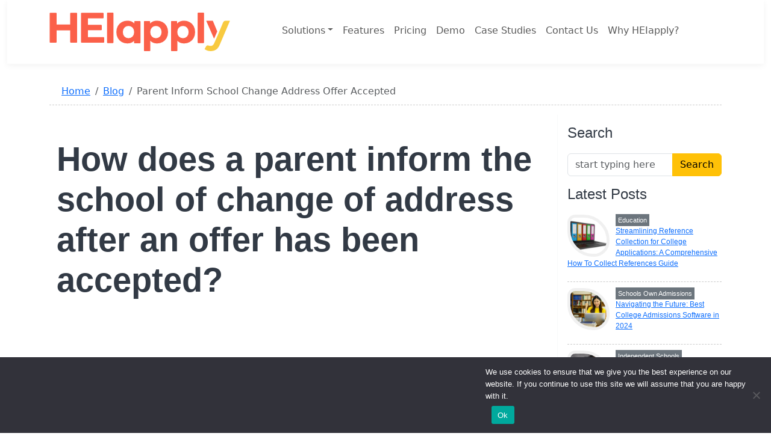

--- FILE ---
content_type: text/html; charset=UTF-8
request_url: https://heiapply.com/scenarios/parent-inform-school-change-address-offer-accepted/
body_size: 8655
content:
<!DOCTYPE html>
<html>

<head>
    <meta charset="UTF-8" />
    <meta name="viewport" content="width=device-width, user-scalable=no, shrink-to-fit=no, initial-scale=1.0, minimum-scale=1.0, maximum-scale=1.0">
    <meta http-equiv="X-UA-Compatible" content="IE=edge,chrome=1" />
    <!-- The above 3 meta tags *must* come first in the head; any other head content must come *after* these tags -->
	<title>How does a parent inform the school of change of address after an offer has been accepted? - HEIapply</title>
    <link rel="profile" href="https://gmpg.org/xfn/11" />
    <link rel="pingback" href="https://heiapply.com/xmlrpc.php" />
    
        <meta name='robots' content='noindex, follow' />
	<style>img:is([sizes="auto" i], [sizes^="auto," i]) { contain-intrinsic-size: 3000px 1500px }</style>
	
	<!-- This site is optimized with the Yoast SEO plugin v26.7 - https://yoast.com/wordpress/plugins/seo/ -->
	<meta property="og:locale" content="en_GB" />
	<meta property="og:type" content="article" />
	<meta property="og:title" content="How does a parent inform the school of change of address after an offer has been accepted? - HEIapply" />
	<meta property="og:url" content="https://heiapply.com/scenarios/parent-inform-school-change-address-offer-accepted/" />
	<meta property="og:site_name" content="HEIapply" />
	<meta name="twitter:card" content="summary_large_image" />
	<script type="application/ld+json" class="yoast-schema-graph">{"@context":"https://schema.org","@graph":[{"@type":"WebPage","@id":"https://heiapply.com/scenarios/parent-inform-school-change-address-offer-accepted/","url":"https://heiapply.com/scenarios/parent-inform-school-change-address-offer-accepted/","name":"How does a parent inform the school of change of address after an offer has been accepted? - HEIapply","isPartOf":{"@id":"https://heiapply.com/#website"},"datePublished":"2017-06-06T11:59:44+00:00","breadcrumb":{"@id":"https://heiapply.com/scenarios/parent-inform-school-change-address-offer-accepted/#breadcrumb"},"inLanguage":"en-GB","potentialAction":[{"@type":"ReadAction","target":["https://heiapply.com/scenarios/parent-inform-school-change-address-offer-accepted/"]}]},{"@type":"BreadcrumbList","@id":"https://heiapply.com/scenarios/parent-inform-school-change-address-offer-accepted/#breadcrumb","itemListElement":[{"@type":"ListItem","position":1,"name":"Home","item":"https://heiapply.com/"},{"@type":"ListItem","position":2,"name":"How does a parent inform the school of change of address after an offer has been accepted?"}]},{"@type":"WebSite","@id":"https://heiapply.com/#website","url":"https://heiapply.com/","name":"HEIapply","description":"Online Admissions Software","publisher":{"@id":"https://heiapply.com/#organization"},"potentialAction":[{"@type":"SearchAction","target":{"@type":"EntryPoint","urlTemplate":"https://heiapply.com/?s={search_term_string}"},"query-input":{"@type":"PropertyValueSpecification","valueRequired":true,"valueName":"search_term_string"}}],"inLanguage":"en-GB"},{"@type":"Organization","@id":"https://heiapply.com/#organization","name":"HEIapply","url":"https://heiapply.com/","logo":{"@type":"ImageObject","inLanguage":"en-GB","@id":"https://heiapply.com/#/schema/logo/image/","url":"https://heiapply.com/wp-content/uploads/2017/06/heiapply_logo_colour_large.png","contentUrl":"https://heiapply.com/wp-content/uploads/2017/06/heiapply_logo_colour_large.png","width":2121,"height":936,"caption":"HEIapply"},"image":{"@id":"https://heiapply.com/#/schema/logo/image/"}}]}</script>
	<!-- / Yoast SEO plugin. -->


<link rel='dns-prefetch' href='//www.googletagmanager.com' />
<link rel='stylesheet' id='wp-block-library-css' href='https://heiapply.com/wp-includes/css/dist/block-library/style.min.css?ver=a60ef9ac076f7ebef0a972865e6786bb' type='text/css' media='all' />
<style id='classic-theme-styles-inline-css' type='text/css'>
/*! This file is auto-generated */
.wp-block-button__link{color:#fff;background-color:#32373c;border-radius:9999px;box-shadow:none;text-decoration:none;padding:calc(.667em + 2px) calc(1.333em + 2px);font-size:1.125em}.wp-block-file__button{background:#32373c;color:#fff;text-decoration:none}
</style>
<style id='global-styles-inline-css' type='text/css'>
:root{--wp--preset--aspect-ratio--square: 1;--wp--preset--aspect-ratio--4-3: 4/3;--wp--preset--aspect-ratio--3-4: 3/4;--wp--preset--aspect-ratio--3-2: 3/2;--wp--preset--aspect-ratio--2-3: 2/3;--wp--preset--aspect-ratio--16-9: 16/9;--wp--preset--aspect-ratio--9-16: 9/16;--wp--preset--color--black: #000000;--wp--preset--color--cyan-bluish-gray: #abb8c3;--wp--preset--color--white: #ffffff;--wp--preset--color--pale-pink: #f78da7;--wp--preset--color--vivid-red: #cf2e2e;--wp--preset--color--luminous-vivid-orange: #ff6900;--wp--preset--color--luminous-vivid-amber: #fcb900;--wp--preset--color--light-green-cyan: #7bdcb5;--wp--preset--color--vivid-green-cyan: #00d084;--wp--preset--color--pale-cyan-blue: #8ed1fc;--wp--preset--color--vivid-cyan-blue: #0693e3;--wp--preset--color--vivid-purple: #9b51e0;--wp--preset--gradient--vivid-cyan-blue-to-vivid-purple: linear-gradient(135deg,rgba(6,147,227,1) 0%,rgb(155,81,224) 100%);--wp--preset--gradient--light-green-cyan-to-vivid-green-cyan: linear-gradient(135deg,rgb(122,220,180) 0%,rgb(0,208,130) 100%);--wp--preset--gradient--luminous-vivid-amber-to-luminous-vivid-orange: linear-gradient(135deg,rgba(252,185,0,1) 0%,rgba(255,105,0,1) 100%);--wp--preset--gradient--luminous-vivid-orange-to-vivid-red: linear-gradient(135deg,rgba(255,105,0,1) 0%,rgb(207,46,46) 100%);--wp--preset--gradient--very-light-gray-to-cyan-bluish-gray: linear-gradient(135deg,rgb(238,238,238) 0%,rgb(169,184,195) 100%);--wp--preset--gradient--cool-to-warm-spectrum: linear-gradient(135deg,rgb(74,234,220) 0%,rgb(151,120,209) 20%,rgb(207,42,186) 40%,rgb(238,44,130) 60%,rgb(251,105,98) 80%,rgb(254,248,76) 100%);--wp--preset--gradient--blush-light-purple: linear-gradient(135deg,rgb(255,206,236) 0%,rgb(152,150,240) 100%);--wp--preset--gradient--blush-bordeaux: linear-gradient(135deg,rgb(254,205,165) 0%,rgb(254,45,45) 50%,rgb(107,0,62) 100%);--wp--preset--gradient--luminous-dusk: linear-gradient(135deg,rgb(255,203,112) 0%,rgb(199,81,192) 50%,rgb(65,88,208) 100%);--wp--preset--gradient--pale-ocean: linear-gradient(135deg,rgb(255,245,203) 0%,rgb(182,227,212) 50%,rgb(51,167,181) 100%);--wp--preset--gradient--electric-grass: linear-gradient(135deg,rgb(202,248,128) 0%,rgb(113,206,126) 100%);--wp--preset--gradient--midnight: linear-gradient(135deg,rgb(2,3,129) 0%,rgb(40,116,252) 100%);--wp--preset--font-size--small: 13px;--wp--preset--font-size--medium: 20px;--wp--preset--font-size--large: 36px;--wp--preset--font-size--x-large: 42px;--wp--preset--spacing--20: 0.44rem;--wp--preset--spacing--30: 0.67rem;--wp--preset--spacing--40: 1rem;--wp--preset--spacing--50: 1.5rem;--wp--preset--spacing--60: 2.25rem;--wp--preset--spacing--70: 3.38rem;--wp--preset--spacing--80: 5.06rem;--wp--preset--shadow--natural: 6px 6px 9px rgba(0, 0, 0, 0.2);--wp--preset--shadow--deep: 12px 12px 50px rgba(0, 0, 0, 0.4);--wp--preset--shadow--sharp: 6px 6px 0px rgba(0, 0, 0, 0.2);--wp--preset--shadow--outlined: 6px 6px 0px -3px rgba(255, 255, 255, 1), 6px 6px rgba(0, 0, 0, 1);--wp--preset--shadow--crisp: 6px 6px 0px rgba(0, 0, 0, 1);}:where(.is-layout-flex){gap: 0.5em;}:where(.is-layout-grid){gap: 0.5em;}body .is-layout-flex{display: flex;}.is-layout-flex{flex-wrap: wrap;align-items: center;}.is-layout-flex > :is(*, div){margin: 0;}body .is-layout-grid{display: grid;}.is-layout-grid > :is(*, div){margin: 0;}:where(.wp-block-columns.is-layout-flex){gap: 2em;}:where(.wp-block-columns.is-layout-grid){gap: 2em;}:where(.wp-block-post-template.is-layout-flex){gap: 1.25em;}:where(.wp-block-post-template.is-layout-grid){gap: 1.25em;}.has-black-color{color: var(--wp--preset--color--black) !important;}.has-cyan-bluish-gray-color{color: var(--wp--preset--color--cyan-bluish-gray) !important;}.has-white-color{color: var(--wp--preset--color--white) !important;}.has-pale-pink-color{color: var(--wp--preset--color--pale-pink) !important;}.has-vivid-red-color{color: var(--wp--preset--color--vivid-red) !important;}.has-luminous-vivid-orange-color{color: var(--wp--preset--color--luminous-vivid-orange) !important;}.has-luminous-vivid-amber-color{color: var(--wp--preset--color--luminous-vivid-amber) !important;}.has-light-green-cyan-color{color: var(--wp--preset--color--light-green-cyan) !important;}.has-vivid-green-cyan-color{color: var(--wp--preset--color--vivid-green-cyan) !important;}.has-pale-cyan-blue-color{color: var(--wp--preset--color--pale-cyan-blue) !important;}.has-vivid-cyan-blue-color{color: var(--wp--preset--color--vivid-cyan-blue) !important;}.has-vivid-purple-color{color: var(--wp--preset--color--vivid-purple) !important;}.has-black-background-color{background-color: var(--wp--preset--color--black) !important;}.has-cyan-bluish-gray-background-color{background-color: var(--wp--preset--color--cyan-bluish-gray) !important;}.has-white-background-color{background-color: var(--wp--preset--color--white) !important;}.has-pale-pink-background-color{background-color: var(--wp--preset--color--pale-pink) !important;}.has-vivid-red-background-color{background-color: var(--wp--preset--color--vivid-red) !important;}.has-luminous-vivid-orange-background-color{background-color: var(--wp--preset--color--luminous-vivid-orange) !important;}.has-luminous-vivid-amber-background-color{background-color: var(--wp--preset--color--luminous-vivid-amber) !important;}.has-light-green-cyan-background-color{background-color: var(--wp--preset--color--light-green-cyan) !important;}.has-vivid-green-cyan-background-color{background-color: var(--wp--preset--color--vivid-green-cyan) !important;}.has-pale-cyan-blue-background-color{background-color: var(--wp--preset--color--pale-cyan-blue) !important;}.has-vivid-cyan-blue-background-color{background-color: var(--wp--preset--color--vivid-cyan-blue) !important;}.has-vivid-purple-background-color{background-color: var(--wp--preset--color--vivid-purple) !important;}.has-black-border-color{border-color: var(--wp--preset--color--black) !important;}.has-cyan-bluish-gray-border-color{border-color: var(--wp--preset--color--cyan-bluish-gray) !important;}.has-white-border-color{border-color: var(--wp--preset--color--white) !important;}.has-pale-pink-border-color{border-color: var(--wp--preset--color--pale-pink) !important;}.has-vivid-red-border-color{border-color: var(--wp--preset--color--vivid-red) !important;}.has-luminous-vivid-orange-border-color{border-color: var(--wp--preset--color--luminous-vivid-orange) !important;}.has-luminous-vivid-amber-border-color{border-color: var(--wp--preset--color--luminous-vivid-amber) !important;}.has-light-green-cyan-border-color{border-color: var(--wp--preset--color--light-green-cyan) !important;}.has-vivid-green-cyan-border-color{border-color: var(--wp--preset--color--vivid-green-cyan) !important;}.has-pale-cyan-blue-border-color{border-color: var(--wp--preset--color--pale-cyan-blue) !important;}.has-vivid-cyan-blue-border-color{border-color: var(--wp--preset--color--vivid-cyan-blue) !important;}.has-vivid-purple-border-color{border-color: var(--wp--preset--color--vivid-purple) !important;}.has-vivid-cyan-blue-to-vivid-purple-gradient-background{background: var(--wp--preset--gradient--vivid-cyan-blue-to-vivid-purple) !important;}.has-light-green-cyan-to-vivid-green-cyan-gradient-background{background: var(--wp--preset--gradient--light-green-cyan-to-vivid-green-cyan) !important;}.has-luminous-vivid-amber-to-luminous-vivid-orange-gradient-background{background: var(--wp--preset--gradient--luminous-vivid-amber-to-luminous-vivid-orange) !important;}.has-luminous-vivid-orange-to-vivid-red-gradient-background{background: var(--wp--preset--gradient--luminous-vivid-orange-to-vivid-red) !important;}.has-very-light-gray-to-cyan-bluish-gray-gradient-background{background: var(--wp--preset--gradient--very-light-gray-to-cyan-bluish-gray) !important;}.has-cool-to-warm-spectrum-gradient-background{background: var(--wp--preset--gradient--cool-to-warm-spectrum) !important;}.has-blush-light-purple-gradient-background{background: var(--wp--preset--gradient--blush-light-purple) !important;}.has-blush-bordeaux-gradient-background{background: var(--wp--preset--gradient--blush-bordeaux) !important;}.has-luminous-dusk-gradient-background{background: var(--wp--preset--gradient--luminous-dusk) !important;}.has-pale-ocean-gradient-background{background: var(--wp--preset--gradient--pale-ocean) !important;}.has-electric-grass-gradient-background{background: var(--wp--preset--gradient--electric-grass) !important;}.has-midnight-gradient-background{background: var(--wp--preset--gradient--midnight) !important;}.has-small-font-size{font-size: var(--wp--preset--font-size--small) !important;}.has-medium-font-size{font-size: var(--wp--preset--font-size--medium) !important;}.has-large-font-size{font-size: var(--wp--preset--font-size--large) !important;}.has-x-large-font-size{font-size: var(--wp--preset--font-size--x-large) !important;}
:where(.wp-block-post-template.is-layout-flex){gap: 1.25em;}:where(.wp-block-post-template.is-layout-grid){gap: 1.25em;}
:where(.wp-block-columns.is-layout-flex){gap: 2em;}:where(.wp-block-columns.is-layout-grid){gap: 2em;}
:root :where(.wp-block-pullquote){font-size: 1.5em;line-height: 1.6;}
</style>
<link rel='stylesheet' id='cookie-notice-front-css' href='https://heiapply.com/wp-content/plugins/cookie-notice/css/front.min.css?ver=2.5.11' type='text/css' media='all' />
<script type="text/javascript" id="cookie-notice-front-js-before">
/* <![CDATA[ */
var cnArgs = {"ajaxUrl":"https:\/\/heiapply.com\/wp-admin\/admin-ajax.php","nonce":"9158d921cb","hideEffect":"fade","position":"bottom","onScroll":false,"onScrollOffset":100,"onClick":false,"cookieName":"cookie_notice_accepted","cookieTime":2592000,"cookieTimeRejected":2592000,"globalCookie":false,"redirection":false,"cache":false,"revokeCookies":false,"revokeCookiesOpt":"automatic"};
/* ]]> */
</script>
<script type="text/javascript" src="https://heiapply.com/wp-content/plugins/cookie-notice/js/front.min.js?ver=2.5.11" id="cookie-notice-front-js"></script>
<link rel="https://api.w.org/" href="https://heiapply.com/wp-json/" /><link rel="EditURI" type="application/rsd+xml" title="RSD" href="https://heiapply.com/xmlrpc.php?rsd" />
<link rel="alternate" title="oEmbed (JSON)" type="application/json+oembed" href="https://heiapply.com/wp-json/oembed/1.0/embed?url=https%3A%2F%2Fheiapply.com%2Fscenarios%2Fparent-inform-school-change-address-offer-accepted%2F" />
<link rel="alternate" title="oEmbed (XML)" type="text/xml+oembed" href="https://heiapply.com/wp-json/oembed/1.0/embed?url=https%3A%2F%2Fheiapply.com%2Fscenarios%2Fparent-inform-school-change-address-offer-accepted%2F&#038;format=xml" />
<meta name="generator" content="Site Kit by Google 1.170.0" /><link rel="icon" href="https://heiapply.com/wp-content/uploads/2017/06/cropped-heiapply_logo_colour_large-32x32.png" sizes="32x32" />
<link rel="icon" href="https://heiapply.com/wp-content/uploads/2017/06/cropped-heiapply_logo_colour_large-192x192.png" sizes="192x192" />
<link rel="apple-touch-icon" href="https://heiapply.com/wp-content/uploads/2017/06/cropped-heiapply_logo_colour_large-180x180.png" />
<meta name="msapplication-TileImage" content="https://heiapply.com/wp-content/uploads/2017/06/cropped-heiapply_logo_colour_large-270x270.png" />
		<style type="text/css" id="wp-custom-css">
			/* Styles for Cookie Bar */

.cookie-revoke-hidden .cn-position-bottom .cn-effect-fade .cookie-notice-visible {
    background-color: transparent !important;
}

/* Inner container of Cookies box styles */

#cookie-notice .cookie-notice-container {
    display: block;
    text-align: left;
    width: 504px;
    float: right;
    background: rgb(50 50 58 / 80%);
}		</style>
		    
    <link rel="stylesheet" href="https://heiapply.com/wp-content/themes/admissions_software/style.css">
    
    <!-- Favicon CSS -->
    <link rel="apple-touch-icon" sizes="180x180" href="https://heiapply.com/wp-content/themes/admissions_software/assets/favicon/apple-touch-icon.png">
<link rel="icon" type="image/png" sizes="32x32" href="https://heiapply.com/wp-content/themes/admissions_software/assets/favicon/favicon-32x32.png">
<link rel="icon" type="image/png" sizes="16x16" href="https://heiapply.com/wp-content/themes/admissions_software/assets/favicon/favicon-16x16.png">
<link rel="manifest" href="https://heiapply.com/wp-content/themes/admissions_software/assets/favicon/site.webmanifest">
<link rel="mask-icon" href="https://heiapply.com/wp-content/themes/admissions_software/assets/favicon/safari-pinned-tab.svg" color="#5bbad5">
<meta name="msapplication-TileColor" content="#da532c">
<meta name="theme-color" content="#ffffff">
  
    <!-- Bootstrap CSS -->
    <link href="https://cdn.jsdelivr.net/npm/bootstrap@5.3.0/dist/css/bootstrap.min.css" rel="stylesheet">
    <link rel="stylesheet" href="https://heiapply.com/wp-content/themes/admissions_software/assets/font-awesome/css/font-awesome.min.css">
    <link rel="stylesheet" type="text/css" href="https://heiapply.com/wp-content/themes/admissions_software/landing_page/assets/css/tabs.css?v=2">

    <!-- Gordita Fonts CSS -->
    <link rel="stylesheet" href="https://fonts.googleapis.com/css?family=Inter:300italic,400italic,600italic,700italic,800italic,400,300,600,700,800&amp;display=swap">

    <!-- Main Style CSS -->
    <link rel="stylesheet" href="https://heiapply.com/wp-content/themes/admissions_software/assets/css/styles.css">
    
    <script
    src="https://code.jquery.com/jquery-3.2.1.js"
    integrity="sha256-DZAnKJ/6XZ9si04Hgrsxu/8s717jcIzLy3oi35EouyE="
    crossorigin="anonymous"></script>

    <link rel="stylesheet" href="https://code.jquery.com/ui/1.12.1/themes/base/jquery-ui.css">

    <link href="https://gitcdn.github.io/bootstrap-toggle/2.2.2/css/bootstrap-toggle.min.css" rel="stylesheet">
    <script src="https://gitcdn.github.io/bootstrap-toggle/2.2.2/js/bootstrap-toggle.min.js"></script>
    
    <!-- Google tag (gtag.js) -->
<script async src="https://www.googletagmanager.com/gtag/js?id=UA-42193654-2"></script>
<script>
  window.dataLayer = window.dataLayer || [];
  function gtag(){dataLayer.push(arguments);}
  gtag('js', new Date());

  gtag('config', 'UA-42193654-2');
</script>
<!-- Hotjar Tracking Code for Heiapply Website -->
<script>
    (function(h,o,t,j,a,r){
        h.hj=h.hj||function(){(h.hj.q=h.hj.q||[]).push(arguments)};
        h._hjSettings={hjid:3789603,hjsv:6};
        a=o.getElementsByTagName('head')[0];
        r=o.createElement('script');r.async=1;
        r.src=t+h._hjSettings.hjid+j+h._hjSettings.hjsv;
        a.appendChild(r);
    })(window,document,'https://static.hotjar.com/c/hotjar-','.js?sv=');
</script>
</head>
<body data-rsssl=1>
    <header class="bg-primary-gradient" id="top">
    
    <!-- 
        <div style="text-align: center;
    background: orange;
    padding: 10px; color: black">
    <h5>Join us on a thrilling digital journey as we gear up to unveil our new website.</h5>

<p>Please bear with us during this exciting transition. We are working tirelessly to create a user-friendly, intuitive, and innovative new website.<br/> We're confident it will transform your digital experience with us. In the meantime, if you need to speak to us, please don't hesitate to call us at +44(0)121 286 2345. Thank you for your patience and understanding.</p>
    </div>
-->
        <div class="navbar-wrapper">
<div class="container-fluid">
    <nav class="navbar navbar-light navbar-expand-md sticky-top bg-white navbar-shrink py-3 navbar-border" id="mainNav">
        <div class="container">
            <a class="navbar-brand d-flex align-items-center" href="https://heiapply.com/"><img class="logo" alt="logo" src="https://heiapply.com/wp-content/themes/admissions_software/assets/img/HEIapply_2020_logo_orange-yellow.svg"></a>
            <button data-bs-toggle="collapse" class="navbar-toggler" data-bs-target="#navcol-1"><span class="visually-hidden">Toggle navigation</span><span class="navbar-toggler-icon"></span></button>
            
        <div id="navcol-1" class="collapse navbar-collapse"><ul id="menu-primary" class="navbar-nav mx-auto"><li  id="menu-item-5596" class="menu-item menu-item-type-custom menu-item-object-custom menu-item-has-children dropdown nav-item nav-item-5596"><a href="https://heiapply.com/education-admissions/" class="nav-link  dropdown-toggle" data-bs-toggle="dropdown" aria-haspopup="true" aria-expanded="false">Solutions</a>
<ul class="dropdown-menu  depth_0">
	<li  id="menu-item-888" class="menu-item menu-item-type-post_type menu-item-object-page nav-item nav-item-888"><a href="https://heiapply.com/education-admissions/" class="dropdown-item ">Overview &#8211; Education Admissions</a></li>
	<li  id="menu-item-6311" class="menu-item menu-item-type-custom menu-item-object-custom nav-item nav-item-6311"><a href="#" class="dropdown-item ">For Schools</a></li>
	<li  id="menu-item-6246" class="menu-item menu-item-type-post_type menu-item-object-page nav-item nav-item-6246"><a href="https://heiapply.com/education-admissions/independent-school-admissions-software/" class="dropdown-item ">&#8211; Independent Schools</a></li>
	<li  id="menu-item-6247" class="menu-item menu-item-type-post_type menu-item-object-page nav-item nav-item-6247"><a href="https://heiapply.com/education-admissions/international-school-admissions-software/" class="dropdown-item ">&#8211; International Schools</a></li>
	<li  id="menu-item-6240" class="menu-item menu-item-type-post_type menu-item-object-page nav-item nav-item-6240"><a href="https://heiapply.com/education-admissions/application-management-software-schools/" class="dropdown-item ">&#8211; State Schools (Direct Applications)</a></li>
	<li  id="menu-item-6241" class="menu-item menu-item-type-post_type menu-item-object-page nav-item nav-item-6241"><a href="https://heiapply.com/education-admissions/application-management-software-local-authority-controlled-schools/" class="dropdown-item ">&#8211; State Schools (via Local Authority)</a></li>
	<li  id="menu-item-6239" class="menu-item menu-item-type-post_type menu-item-object-page nav-item nav-item-6239"><a href="https://heiapply.com/education-admissions/grammar-school-admissions-software/" class="dropdown-item ">&#8211; Grammar Schools</a></li>
	<li  id="menu-item-6251" class="menu-item menu-item-type-post_type menu-item-object-page nav-item nav-item-6251"><a href="https://heiapply.com/education-admissions/international-summer-school-camp-application-management-software/" class="dropdown-item ">&#8211; Summer Schools</a></li>
	<li  id="menu-item-6312" class="menu-item menu-item-type-custom menu-item-object-custom nav-item nav-item-6312"><a href="#" class="dropdown-item ">For Further Education</a></li>
	<li  id="menu-item-6243" class="menu-item menu-item-type-post_type menu-item-object-page nav-item nav-item-6243"><a href="https://heiapply.com/education-admissions/college-admissions-software/" class="dropdown-item ">&#8211; College Admissions</a></li>
	<li  id="menu-item-6244" class="menu-item menu-item-type-post_type menu-item-object-page nav-item nav-item-6244"><a href="https://heiapply.com/education-admissions/creative-college-admissions-crm/" class="dropdown-item ">&#8211; Creative Colleges</a></li>
	<li  id="menu-item-6252" class="menu-item menu-item-type-post_type menu-item-object-page nav-item nav-item-6252"><a href="https://heiapply.com/vocational/registration-software-short-courses/" class="dropdown-item ">&#8211; Short Course Registration</a></li>
	<li  id="menu-item-6313" class="menu-item menu-item-type-custom menu-item-object-custom nav-item nav-item-6313"><a href="#" class="dropdown-item ">For Higher Education</a></li>
	<li  id="menu-item-6242" class="menu-item menu-item-type-post_type menu-item-object-page nav-item nav-item-6242"><a href="https://heiapply.com/education-admissions/business-and-management-school-crm/" class="dropdown-item ">&#8211; Business and Management Schools</a></li>
	<li  id="menu-item-6248" class="menu-item menu-item-type-post_type menu-item-object-page nav-item nav-item-6248"><a href="https://heiapply.com/education-admissions/international-student-recruitment-software/" class="dropdown-item ">&#8211; International Recruitment Departments</a></li>
	<li  id="menu-item-6278" class="menu-item menu-item-type-post_type menu-item-object-page nav-item nav-item-6278"><a href="https://heiapply.com/education-admissions/study-abroad-agency-crm-software/" class="dropdown-item ">&#8211; Study Abroad Agent Software</a></li>
	<li  id="menu-item-6250" class="menu-item menu-item-type-post_type menu-item-object-page nav-item nav-item-6250"><a href="https://heiapply.com/education-admissions/overseas-study-admissions-software/" class="dropdown-item ">&#8211; Overseas Study &#038; Exchange</a></li>
</ul>
</li>
<li  id="menu-item-486" class="menu-item menu-item-type-post_type menu-item-object-page nav-item nav-item-486"><a href="https://heiapply.com/modules/" class="nav-link ">Features</a></li>
<li  id="menu-item-6410" class="menu-item menu-item-type-post_type menu-item-object-page nav-item nav-item-6410"><a href="https://heiapply.com/pricing/" class="nav-link ">Pricing</a></li>
<li  id="menu-item-6297" class="menu-item menu-item-type-post_type menu-item-object-page nav-item nav-item-6297"><a href="https://heiapply.com/book-demo/" class="nav-link ">Demo</a></li>
<li  id="menu-item-3963" class="menu-item menu-item-type-post_type menu-item-object-page nav-item nav-item-3963"><a href="https://heiapply.com/our-case-studies/" class="nav-link ">Case Studies</a></li>
<li  id="menu-item-29" class="menu-item menu-item-type-post_type menu-item-object-page nav-item nav-item-29"><a href="https://heiapply.com/contact-us/" class="nav-link ">Contact Us</a></li>
<li  id="menu-item-5799" class="menu-item menu-item-type-post_type menu-item-object-page nav-item nav-item-5799"><a href="https://heiapply.com/about-us/" class="nav-link ">Why HEIapply?</a></li>
</ul></div>
        </div>
                </div>
            </div>
    </nav>
    
</header>
    
    <!--======== End of header area  =========-->

<!--breadcrumbs-->
<div class="container">
            <nav aria-label="breadcrumb" class="breadcrumblist pt-4">
              <ol class="breadcrumb">
                <li class="breadcrumb-item"><a href="https://heiapply.com/">Home</a></li>
                <li class="breadcrumb-item"><a href="https://heiapply.com/blog/">Blog</a></li>
                <li class="breadcrumb-item active text-capitalize" aria-current="page">parent inform school change address offer accepted</li>
              </ol>
            </nav>
</div>
<!--breadcrumbs end-->

<div class="container" id="learnmore">

    <div class="row">
                <div class="col-12 col-md-9">
                    
                    <!--splash-->   
                    <section class="mt-6 top-padding">
                            <div class="row pb-0">
                                <div class="col">
                                    <div class="container">
                                        <div class="row">
                                            <div class="col-md-12">

                                                    <h1 class="display-4 fw-semibold">How does a parent inform the school of change of address after an offer has been accepted? </h1>
                                                    <h3 class="lead "></h3>

                                            </div>
                                               
                                    </div>
                                </div>
                            </div>
                                </div>
                        </section>
                    <!--splashEND--> 
                    
                    <section class="pe-3 pb-5 blogarea">
                  
                            <p></p>                   

                    </section>
                </div>
            <div class="col-12 col-md-3 border-start border-1 border-light bg-white ps-3 pt-3 py-3 mb-5">
                    	<div class="sidebar" role="complementary">

        <h4>Search</h4>
        <form role="search" method="get" id="searchform" action="https://heiapply.com/">
    <div>
        <div class="input-group mb-3">
        <input type="text" value="" name="s" id="s" placeholder="start typing here" class="form-control" style="color:#000000;" />
            <button type="submit" class="btn btn-warning" id="searchsubmit"/>Search</button>
            </div>
    </div>
</form>

<h4>Latest Posts</h4>

<ul class="latest_posts">
<li>

    
    <img src="https://heiapply.com/wp-content/uploads/2024/02/How-to-Collect-References-150x150.jpg" alt="Streamlining Reference Collection for College Applications: A Comprehensive How To Collect References Guide" class="thumbnail_size">
    <p>
            <small class="p-1 bg-secondary text-white">Education</small><br/> 
        <a href="https://heiapply.com/streamlining-reference-collection/">
        Streamlining Reference Collection for College Applications: A Comprehensive How To Collect References Guide    </a></p>
    
    
    <div class="clearfix"></div>
</li>
<li>

    
    <img src="https://heiapply.com/wp-content/uploads/2024/02/Navigating-the-Future-Best-College-Admissions-Software-in-2024-150x150.jpg" alt="Navigating the Future: Best College Admissions Software in 2024" class="thumbnail_size">
    <p>
            <small class="p-1 bg-secondary text-white">Schools Own Admissions</small><br/> 
        <a href="https://heiapply.com/college-admissions-software/">
        Navigating the Future: Best College Admissions Software in 2024    </a></p>
    
    
    <div class="clearfix"></div>
</li>
<li>

    
    <img src="https://heiapply.com/wp-content/uploads/2024/02/Pioneering-Educational-Efficiency-HEIapply-Your-Independent-School-Tracking-Solution-150x150.jpg" alt="Pioneering Educational Efficiency: HEIapply, Your Independent School Tracking Solution" class="thumbnail_size">
    <p>
            <small class="p-1 bg-secondary text-white">Independent Schools</small><br/> 
        <a href="https://heiapply.com/independent-school-tracking-solution/">
        Pioneering Educational Efficiency: HEIapply, Your Independent School Tracking Solution    </a></p>
    
    
    <div class="clearfix"></div>
</li>
<li>

    
    <img src="https://heiapply.com/wp-content/uploads/2024/02/The-Best-Admissions-Software-for-Educational-Institutions-Streamlining-the-Admissions-and-Enrollment-Process-150x150.jpg" alt="The Best Admissions Software for Educational Institutions: Streamlining the Admissions and Enrollment Process" class="thumbnail_size">
    <p>
            <small class="p-1 bg-secondary text-white">Higher Education Institutions</small><br/> 
        <a href="https://heiapply.com/admissions-software-educational-institutions/">
        The Best Admissions Software for Educational Institutions: Streamlining the Admissions and Enrollment Process    </a></p>
    
    
    <div class="clearfix"></div>
</li>
<li>

    
    <img src="https://heiapply.com/wp-content/uploads/2024/02/Optimizing-Enrollment-Management-Software-Higher-Education-with-HEIapply-150x150.jpg" alt="Optimising Enrollment Management Software: Higher Education with HEIapply" class="thumbnail_size">
    <p>
            <small class="p-1 bg-secondary text-white">Higher Education Institutions</small><br/> 
        <a href="https://heiapply.com/enrollment-management-software/">
        Optimising Enrollment Management Software: Higher Education with HEIapply    </a></p>
    
    
    <div class="clearfix"></div>
</li>
</ul>

		
	</div>

                    </div>
    </div>
    </div>

<script type="speculationrules">
{"prefetch":[{"source":"document","where":{"and":[{"href_matches":"\/*"},{"not":{"href_matches":["\/wp-*.php","\/wp-admin\/*","\/wp-content\/uploads\/*","\/wp-content\/*","\/wp-content\/plugins\/*","\/wp-content\/themes\/admissions_software\/*","\/*\\?(.+)"]}},{"not":{"selector_matches":"a[rel~=\"nofollow\"]"}},{"not":{"selector_matches":".no-prefetch, .no-prefetch a"}}]},"eagerness":"conservative"}]}
</script>

		<!-- Cookie Notice plugin v2.5.11 by Hu-manity.co https://hu-manity.co/ -->
		<div id="cookie-notice" role="dialog" class="cookie-notice-hidden cookie-revoke-hidden cn-position-bottom" aria-label="Cookie Notice" style="background-color: rgba(50,50,58,1);"><div class="cookie-notice-container" style="color: #fff"><span id="cn-notice-text" class="cn-text-container">We use cookies to ensure that we give you the best experience on our website. If you continue to use this site we will assume that you are happy with it.</span><span id="cn-notice-buttons" class="cn-buttons-container"><button id="cn-accept-cookie" data-cookie-set="accept" class="cn-set-cookie cn-button" aria-label="Ok" style="background-color: #00a99d">Ok</button></span><button type="button" id="cn-close-notice" data-cookie-set="accept" class="cn-close-icon" aria-label="No"></button></div>
			
		</div>
		<!-- / Cookie Notice plugin -->


<footer class="text-white bg-dark">
    <div class="container">
        <div class="pt-4 row">
        <div class="col">
        
            <img src="https://heiapply.com/wp-content/themes/admissions_software/assets/img/HEIapply_2020_logo_orange-yellow.svg" width="200px" alt="Company Logo">
            <p>Action Starter Limited<br/>Universities Center<br/>Innovation Birmingham Campus<br/>Birmingham, UK<br/>B7 4BB<br/><br/>
            Registered in England & Wales as company 08339852</p>
            <p>Phone: 0121 286 2345</p>
        </div>
        <div class="col text-white">
            <h4>Quick Links</h4>
           
<div class="footer-menu"><ul id="menu-footer" class="footer-menu-items"><li id="menu-item-6014" class="menu-item menu-item-type-post_type menu-item-object-page menu-item-6014"><a href="https://heiapply.com/book-demo/">Book A Demo</a></li>
<li id="menu-item-6013" class="menu-item menu-item-type-post_type menu-item-object-page menu-item-6013"><a href="https://heiapply.com/modules/">Features &#038; benefits</a></li>
<li id="menu-item-6015" class="menu-item menu-item-type-post_type menu-item-object-page menu-item-6015"><a href="https://heiapply.com/education-admissions/">Education Admissions</a></li>
<li id="menu-item-6016" class="menu-item menu-item-type-post_type menu-item-object-page menu-item-6016"><a href="https://heiapply.com/our-case-studies/">Case Studies</a></li>
<li id="menu-item-6020" class="menu-item menu-item-type-custom menu-item-object-custom menu-item-6020"><a href="https://heiapply.com/about-us/#support">Support Services</a></li>
<li id="menu-item-6045" class="menu-item menu-item-type-post_type menu-item-object-page menu-item-6045"><a href="https://heiapply.com/more-infomation/data-security-summary/">Data Security</a></li>
</ul></div>        </div>
        <div class="col pt-4">
            
            <ul>
                <li><a href="https://heiapply.com/about-us/">About Us</a></li>
                <li><a href="https://heiapply.com/more-infomation/terms-conditions/">Terms & Conditions</a></li>
                <li><a href="https://heiapply.com/more-infomation/privacy-policy/">Privacy Policy</a></li>
                <li><a href="https://heiapply.com/contact-us/">Contact Us</a></li>
                <li><a href="https://heiapply.com/careers/">Careers</a></li>
                 <li><a href="https://heiapply.com/press/">Press</a></li>
            </ul>
        </div>
        </div>
        
        </div><!--end container-->
</footer>



    <footer class="text-white bg-dark">
        <div class="container py-4 py-lg-5">
            <div class="text-center">
Copyright 2023 © Powered by HEIapply.com
                
                            </div>
        </div>
</footer>
    <script src="https://heiapply.com/wp-content/themes/admissions_software/assets/bootstrap/js/bootstrap.min.js"></script>

<script defer src="https://static.cloudflareinsights.com/beacon.min.js/vcd15cbe7772f49c399c6a5babf22c1241717689176015" integrity="sha512-ZpsOmlRQV6y907TI0dKBHq9Md29nnaEIPlkf84rnaERnq6zvWvPUqr2ft8M1aS28oN72PdrCzSjY4U6VaAw1EQ==" data-cf-beacon='{"version":"2024.11.0","token":"7bab19b4d9ae4e719d0aa4daf9821378","server_timing":{"name":{"cfCacheStatus":true,"cfEdge":true,"cfExtPri":true,"cfL4":true,"cfOrigin":true,"cfSpeedBrain":true},"location_startswith":null}}' crossorigin="anonymous"></script>
</body>

</html>


--- FILE ---
content_type: text/css
request_url: https://heiapply.com/wp-content/themes/admissions_software/style.css
body_size: -6
content:
/*
Theme Name: HEIAPPLY4
Theme URI: http://heiapply.com
Author: Actionstarter Team
Author URI: http://wordpress.org/
Description: Custom Built Theme
Version: 1.0
License: GNU General Public License v2 or later
License URI: http://www.gnu.org/licenses/gpl-2.0.html
Tags: HeiApply
Text Domain: HeiApply2023

This theme, like WordPress, is licensed under the GPL.
Use it to make something cool, have fun, and share what you've learned with others.
*/



--- FILE ---
content_type: text/css
request_url: https://heiapply.com/wp-content/themes/admissions_software/landing_page/assets/css/tabs.css?v=2
body_size: 1798
content:
*,*::before,*::after{-webkit-box-sizing:border-box;box-sizing:border-box}
.tabbed-carousel__nav { position: relative; z-index: 3; height: 100px; border: 1px solid #e5e5e5; border-radius: 3px; margin: 30px 0; }
@media screen and (max-width: 46.8125em) {
  .tabbed-carousel__nav { display: none; }
}
.tabbed-carousel__nav.grid-container--thirds .tabbed-carousel__nav-item { width: 33.33%; }
.tabbed-carousel__nav.grid-container--five .tabbed-carousel__nav-item { width: 20%; }
.tabbed-carousel__nav-item {  font-weight: 700; color: #333; -webkit-font-smoothing: antialiased; -moz-osx-font-smoothing: grayscale; -webkit-user-select: none; -moz-user-select: none; -ms-user-select: none; user-select: none; position: relative; display: inline-block; height: 98px; width: 25%; float: left; padding-top: 15px; background-color: #f9fafa; text-align: center; -webkit-transition-property: color, background-color; transition-property: color, background-color; -webkit-transition-duration: 300ms; transition-duration: 300ms; -webkit-transition-timing-function: ease; transition-timing-function: ease; }
.tabbed-carousel__nav-item::before, .tabbed-carousel__nav-item::after { content: ''; position: absolute; left: 0; top: 0; width: 0; height: 0; border-top: 49px solid transparent; border-left-width: 24px; border-left-style: solid; border-left: 24px solid #e5e5e5; border-bottom: 49px solid transparent; -webkit-transition: border-color 300ms ease; transition: border-color 300ms ease;}
.tabbed-carousel__nav-item::before { border-left-color: #e5e5e5; }
.tabbed-carousel__nav-item::after { left: -1px; border-left-color: #f9fafa; }
.tabbed-carousel__nav-item:first-child { padding-left: 0; }
.tabbed-carousel__nav-item:first-child::before,
.tabbed-carousel__nav-item:first-child::after { display: none; }
.tabbed-carousel__nav-item .icon { display: block; height: 40px; fill: #a9a9a9; font-size: 24px;}
.tabbed-carousel__nav-item:focus, .tabbed-carousel__nav-item:hover, .tabbed-carousel__nav-item.js-is-active { background: #fff; }
.segment-online .tabbed-carousel__nav-item:focus .icon, .segment-online .tabbed-carousel__nav-item:hover .icon, .segment-online .tabbed-carousel__nav-item.js-is-active .icon { fill: #ebb129; }
.segment-pos .tabbed-carousel__nav-item:focus .icon, .segment-pos .tabbed-carousel__nav-item:hover .icon, .segment-pos .tabbed-carousel__nav-item.js-is-active .icon { fill: #368aa9; }
.segment-mobile .tabbed-carousel__nav-item:focus .icon, .segment-everywhere .tabbed-carousel__nav-item:focus .icon, .segment-mobile .tabbed-carousel__nav-item:hover .icon, .segment-everywhere .tabbed-carousel__nav-item:hover .icon, .segment-mobile .tabbed-carousel__nav-item.js-is-active .icon, .segment-everywhere .tabbed-carousel__nav-item.js-is-active .icon { fill: #7ab55c; }
.tabbed-carousel__nav-item:focus+.tabbed-carousel__nav-item::after, .tabbed-carousel__nav-item:hover+.tabbed-carousel__nav-item::after, .tabbed-carousel__nav-item.js-is-active+.tabbed-carousel__nav-item::after { border-left-color: #fff; }
.tabbed-carousel__nav-item.js-is-active { color: #000; }
.tabbed-carousel__nav-item:focus { outline: none; border-bottom: solid 1px; }
.tabbed-carousel.page-block--lowlight .tabbed-carousel__nav { border-color: #a9a9a9; }
.tabbed-carousel.page-block--lowlight .tabbed-carousel__nav-item { background-color: #2a2c2e; color: #a9a9a9; }
.tabbed-carousel.page-block--lowlight .tabbed-carousel__nav-item::before { border-left-color: #a9a9a9; }
.tabbed-carousel.page-block--lowlight .tabbed-carousel__nav-item::after { border-left-color: #2a2c2e; }
.tabbed-carousel.page-block--lowlight .tabbed-carousel__nav-item:focus, .tabbed-carousel.page-block--lowlight .tabbed-carousel__nav-item:hover, .tabbed-carousel.page-block--lowlight .tabbed-carousel__nav-item.js-is-active { background: #30373b; color: #fff; }
.tabbed-carousel.page-block--lowlight .tabbed-carousel__nav-item:focus+.tabbed-carousel__nav-item::after,
.tabbed-carousel.page-block--lowlight .tabbed-carousel__nav-item:hover+.tabbed-carousel__nav-item::after,
.tabbed-carousel.page-block--lowlight .tabbed-carousel__nav-item.js-is-active+.tabbed-carousel__nav-item::after { border-left-color: #30373b }
.tabbed-carousel.page-block--lowlight .tabbed-carousel__item-text h4, .tabbed-carousel.page-block--lowlight .tabbed-carousel__item-header { color: #fff; }
.tabbed-carousel__item { -webkit-transition: opacity 300ms ease 0s; transition: opacity 300ms ease 0s; }
@media screen and (min-width: 46.875em) {
    .tabbed-carousel__item {
        opacity: 0;
        z-index: 0;
        display: none
    }
    .tabbed-carousel__item::after {
        content: '';
        display: table;
        clear: both
    }
    .tabbed-carousel__item .tabbed-carousel__item-header {
        opacity: 0;
        -webkit-transition: opacity 300ms ease 300ms, -webkit-transform 500ms ease 300ms;
        transition: opacity 300ms ease 300ms, -webkit-transform 500ms ease 300ms;
        transition: opacity 300ms ease 300ms, transform 500ms ease 300ms;
        transition: opacity 300ms ease 300ms, transform 500ms ease 300ms, -webkit-transform 500ms ease 300ms;
        -webkit-transform: translateY(30px);
        -ms-transform: translateY(30px);
        transform: translateY(30px)
    }
    .tabbed-carousel__item .tabbed-carousel__item-text {
        opacity: 0;
        -webkit-transition: opacity 300ms ease 400ms, -webkit-transform 500ms ease 400ms;
        transition: opacity 300ms ease 400ms, -webkit-transform 500ms ease 400ms;
        transition: opacity 300ms ease 400ms, transform 500ms ease 400ms;
        transition: opacity 300ms ease 400ms, transform 500ms ease 400ms, -webkit-transform 500ms ease 400ms;
        -webkit-transform: translateY(30px);
        -ms-transform: translateY(30px);
        transform: translateY(30px)
    }
    .tabbed-carousel__item .tabbed-carousel__item-image {
        opacity: 0;
        -webkit-transition: opacity 500ms ease 500ms;
        transition: opacity 500ms ease 500ms;
        -webkit-transition-property: opacity, -webkit-transform;
        transition-property: opacity, -webkit-transform;
        transition-property: opacity, transform;
        transition-property: opacity, transform, -webkit-transform;
        -webkit-transform: translateX(20px);
        -ms-transform: translateX(20px);
        transform: translateX(20px)
    }
    .tabbed-carousel__item.js-is-active {
        opacity: 1;
        z-index: 1;
        display: block
    }
    .tabbed-carousel__item.js-is-active .tabbed-carousel__item-text {
        opacity: 1;
        -webkit-transform: translateY(0);
        -ms-transform: translateY(0);
        transform: translateY(0)
    }
    .tabbed-carousel__item.js-is-active .tabbed-carousel__item-header {
        opacity: 1;
        -webkit-transform: translateY(0);
        -ms-transform: translateY(0);
        transform: translateY(0)
    }
    .tabbed-carousel__item.js-is-active .tabbed-carousel__item-image {
        opacity: 1;
        -webkit-transform: translateX(0);
        -ms-transform: translateX(0);
        transform: translateX(0)
    }
}
@media screen and (max-width: 46.8125em) {
  .tabbed-carousel__item { padding: 15px 0 10px; margin-bottom: 0; border-top: 1px solid #e5e5e5; }
  .tabbed-carousel__item .tabbed-carousel__item-header { padding-right: 20px; margin-bottom: 5px; }
}
.segment-online .tabbed-carousel__nav-item:focus { border-bottom: solid 1px #ebb129; }
.segment-pos .tabbed-carousel__nav-item:focus { border-bottom: solid 1px #368aa9; }
.segment-mobile .tabbed-carousel__nav-item:focus { border-bottom: solid 1px #7ab55c; }
.tabbed-carousel__item-image { z-index: 1; }
.tabbed-carousel__item-content { z-index: 2; }
.tabbed-carousel__mobile-image { margin: 1.875em 0; }
@media screen and (max-width: 46.8125em) {
  .tabbed-carousel__item-text { padding-top: 0.625em; }
}
.tabbed-carousel__item-text>p { margin-bottom: 1.5625em; }
.tabbed-carousel__item-text>p:last-child { margin-bottom: 0.9375em; }
.tabbed-carousel__nav-prev,
.tabbed-carousel__nav-next { content: ''; position: absolute; top: 50%; max-width: 64px; min-width: 64px; height: 50px; line-height: 50px; margin-top: -25px; z-index: 2; background: #000; border-radius: 3px; padding: 0 18px; overflow: hidden; white-space: nowrap; -webkit-transition: max-width 300ms; transition: max-width 300ms; }
.tabbed-carousel__nav-prev::before,
.tabbed-carousel__nav-next::before { width: 24px; height: 11px; display: block; position: absolute; top: 20px; content: '' }
.tabbed-carousel__nav-prev:focus, .tabbed-carousel__nav-next:focus, .tabbed-carousel__nav-prev:hover, .tabbed-carousel__nav-next:hover { max-width: 200px; }
.tabbed-carousel__nav-prev:focus .tab-label, .tabbed-carousel__nav-next:focus .tab-label, .tabbed-carousel__nav-prev:hover .tab-label, .tabbed-carousel__nav-next:hover .tab-label { opacity: 1; -webkit-transform: translateX(0); -ms-transform: translateX(0); transform: translateX(0); }
.tabbed-carousel__nav-prev .tab-label,
.tabbed-carousel__nav-next .tab-label { font-family: 'Brandon', Helvetica, Arial, sans-serif; font-weight: 900; -webkit-font-smoothing: antialiased; -moz-osx-font-smoothing: grayscale; pointer-events: none; display: inline-block; opacity: 0; color: #fff; font-size: 0.75em; text-transform: uppercase; -webkit-transition-property: opacity, -webkit-transform; transition-property: opacity, -webkit-transform; transition-property: opacity, transform; transition-property: opacity, transform, -webkit-transform; -webkit-transition-duration: 300ms; transition-duration: 300ms; }
.tabbed-carousel__nav-prev { display: none; }
@media screen and (min-width: 90em) {
    .tabbed-carousel__nav-prev { display: inline-block; left: -265px; }
}
.tabbed-carousel__nav-prev::before {background-image: url("data:image/svg+xml;charset=utf8,%3Csvg%20xmlns=%22http://www.w3.org/2000/svg%22%20viewBox=%220%200%2024%2011%22%3E%3Cpath%20fill=%22%23FFF%22%20d=%22M5.5%200c.1%200%20.3%200%20.4.1.1.2.1.6-.1.8L1.2%205.5l4.6%204.6c.2.2.2.5%200%20.7-.2.2-.5.2-.7%200l-5-5c-.1-.2-.1-.5%200-.7l5-5c.1-.1.3-.1.4-.1z%22/%3E%3Cpath%20fill=%22%23FFF%22%20d=%22M.5%205h23c.2%200%20.5.2.5.5s-.3.5-.5.5H.5C.2%206%200%205.8%200%205.5S.2%205%20.5%205z%22/%3E%3C/svg%3E"); left: 18px; }
.tabbed-carousel__nav-prev>span { padding-left: 32px; -webkit-transform: translateX(100%); -ms-transform: translateX(100%); transform: translateX(100%); }
.tabbed-carousel__nav-next { display: none; }
@media screen and (min-width: 90em) {
  .tabbed-carousel__nav-next { display: block; right: -265px; }
}
.tabbed-carousel__nav-next::before { background-image: url("data:image/svg+xml;charset=utf8,%3Csvg%20xmlns=%22http://www.w3.org/2000/svg%22%20viewBox=%220%200%2024%2011%22%3E%3Cpath%20fill=%22%23FFF%22%20d=%22M18.5%2011c-.1%200-.3%200-.4-.1-.2-.2-.2-.5%200-.7l4.6-4.6L18.1%201c-.2-.2-.2-.5%200-.7.2-.2.5-.2.7%200l5%205c.2.2.2.5%200%20.7l-5%205c-.1-.1-.2%200-.3%200z%22/%3E%3Cpath%20fill=%22%23FFF%22%20d=%22M23.5%206H.5C.2%206%200%205.8%200%205.5S.2%205%20.5%205h23c.2%200%20.5.2.5.5s-.3.5-.5.5z%22/%3E%3C/svg%3E");
    right: 18px; }
.tabbed-carousel__nav-next>span { padding-right: 32px; -webkit-transform: translateX(-100%); -ms-transform: translateX(-100%); transform: translateX(-100%)}
.icon-list { margin: -15px 0 0; text-align: center; padding: 30px 0; }
.icon-list__item { display: inline-block; margin: 15px 15px 0; }
.icon-list__item .icon { vertical-align: middle }
@media screen and (max-width: 61.8125em) {
  .icon-list__item { margin: 15px 30px 0; }
}
.icon--grey-body { fill: #767676; }
.icon--wordpress { width: 116px; height: 28px }
.icon--squarespace { width: 141px; height: 20px; }
.icon--tumblr { width: 85px; height: 19px; margin-top: -2px; }
.icon--wix { width: 66px; height: 17px }
.icon--joomla { width: 109px; height: 22px }
.icon--drupal { width: 67px; height: 20px; margin-top: 3px; }
.icon--shopify { width: 90px; height: 27px }
.icon--mailchimp { width: 128px; height: 44px; }

--- FILE ---
content_type: image/svg+xml
request_url: https://heiapply.com/wp-content/themes/admissions_software/assets/img/HEIapply_2020_logo_orange-yellow.svg
body_size: 768
content:
<svg id="Layer_1" data-name="Layer 1" xmlns="http://www.w3.org/2000/svg" viewBox="0 0 1101.98 235.82"><defs><style>.cls-1{fill:#fb6049;}.cls-2{fill:#f8ca40;}</style></defs><title>HEIapply_2020_logo_orange-yellow</title><path class="cls-1" d="M1024.51,113.75,998.3,50.39a1.68,1.68,0,0,0-1.54-1H959.85a1.66,1.66,0,0,0-1.53,2.33l45.84,104.69a1.66,1.66,0,0,0,3.06,0l17.29-39.83A3.66,3.66,0,0,0,1024.51,113.75Z" transform="translate(0 0)"/><path class="cls-1" d="M691.1,58.05a69.12,69.12,0,0,0-34.38-8.69q-28,0-42.56,17.63V55.43a4,4,0,0,0-4-4H580.69a4,4,0,0,0-4.06,4h0V231.67a4.06,4.06,0,0,0,4.06,4.06h31.18a4.06,4.06,0,0,0,4-4.06V172.51q14.85,16.38,40.8,16.37a69,69,0,0,0,34.43-8.68,62.42,62.42,0,0,0,24.3-24.42q8.8-15.74,8.81-36.65T715.4,82.48A62.51,62.51,0,0,0,691.1,58.05Zm-16.37,88.43q-9.71,10.2-24.81,10.2t-24.81-10.2q-9.69-10.2-9.69-27.33t9.69-27.32q9.69-10.2,24.81-10.2t24.81,10.2q9.69,10.2,9.69,27.32t-9.69,27.3Z" transform="translate(0 0)"/><path class="cls-1" d="M856.55,58.05a69,69,0,0,0-34.37-8.69q-28,0-42.57,17.63V55.43a4,4,0,0,0-4-4H746.14a4,4,0,0,0-4,4V231.67a4.06,4.06,0,0,0,4,4.06h31.18a4.06,4.06,0,0,0,4.06-4.06V172.51q14.85,16.38,40.8,16.37a68.94,68.94,0,0,0,34.37-8.68,62.29,62.29,0,0,0,24.3-24.42q8.82-15.74,8.82-36.65t-8.82-36.65A62.45,62.45,0,0,0,856.55,58.05Zm-16.37,88.4v0q-9.69,10.2-24.8,10.2t-24.81-10.2q-9.71-10.2-9.7-27.33t9.7-27.32q9.69-10.2,24.81-10.2t24.8,10.2q9.69,10.2,9.7,27.32T840.18,146.45Z" transform="translate(0 0)"/><path class="cls-1" d="M940.26,0H909.08a4.05,4.05,0,0,0-4,4.06V182.81a4.05,4.05,0,0,0,4,4.06h31.18a4.05,4.05,0,0,0,4-4.06V4.06A4.05,4.05,0,0,0,940.26,0Z" transform="translate(0 0)"/><path class="cls-1" d="M164.1,1H129.72a4,4,0,0,0-4,4V73.2H42.43V4.93a4,4,0,0,0-4-3.95H4A4,4,0,0,0,0,5V180.2a4,4,0,0,0,4.05,4.05H38.38a4,4,0,0,0,4-4.05V109.1h83.34v71.1a4,4,0,0,0,4,4.05h34.38a4,4,0,0,0,4-4.05V4.93A4,4,0,0,0,164.1,1Z" transform="translate(0 0)"/><path class="cls-1" d="M329.38,150.2H233.65V107.74h81.07a4.05,4.05,0,0,0,4-4V78.79a4,4,0,0,0-4-4H233.65V35H326a4.05,4.05,0,0,0,4-4.06V5a4,4,0,0,0-4-4H195.53a4,4,0,0,0-4,4V180.2a4,4,0,0,0,4,4.05H329.38a4.06,4.06,0,0,0,4.06-4.05V154.26A4.06,4.06,0,0,0,329.38,150.2Z" transform="translate(0 0)"/><path class="cls-1" d="M551.43,51.38H522a4,4,0,0,0-4,4V67q-14.61-17.62-42.57-17.63A69,69,0,0,0,441,58.05a62.47,62.47,0,0,0-24.31,24.43q-8.81,15.74-8.81,36.64t8.81,36.65A62.41,62.41,0,0,0,441,180.2a69,69,0,0,0,34.37,8.69q26,0,40.8-16.37V184a4.06,4.06,0,0,0,4.07,4.05h31.18a4.06,4.06,0,0,0,4.06-4.06V55.43A4,4,0,0,0,551.43,51.38ZM507,146.45q-9.69,10.2-24.81,10.2t-24.8-10.2q-9.7-10.2-9.7-27.33t9.7-27.32q9.69-10.2,24.8-10.2T507,91.8q9.69,10.2,9.7,27.32T507,146.45Z" transform="translate(0 0)"/><path class="cls-1" d="M386.18,0H355a4.05,4.05,0,0,0-4,4.06V182.81a4.05,4.05,0,0,0,4,4.06h31.18a4.05,4.05,0,0,0,4-4.06V4.06A4.05,4.05,0,0,0,386.18,0Z" transform="translate(0 0)"/><path class="cls-2" d="M1076.3,49.36A16.6,16.6,0,0,0,1061,59.59l-34,81.7h0l-19.9,44.57h0l-.5,1.26q-4,9.06-9.07,13t-13.1,3.9a32.59,32.59,0,0,1-11.71-2.26l-.22-.09A13.19,13.19,0,0,0,955.85,208l-7.18,14a2.08,2.08,0,0,0,.57,2.58,47.59,47.59,0,0,0,15.55,8,69,69,0,0,0,20.9,3.28q19.39,0,33.12-9.57t23-33l60-140.92a2.08,2.08,0,0,0-1.9-2.88Z" transform="translate(0 0)"/></svg>